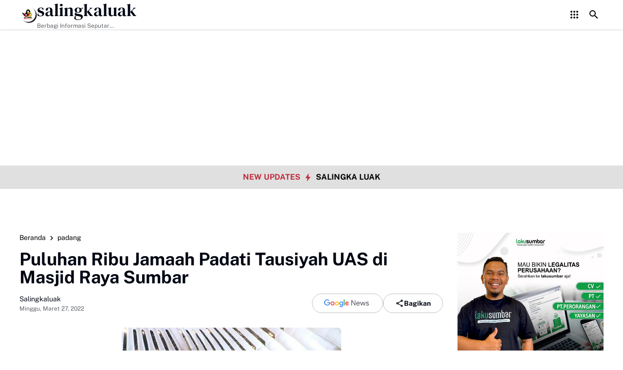

--- FILE ---
content_type: text/html; charset=utf-8
request_url: https://www.google.com/recaptcha/api2/aframe
body_size: 269
content:
<!DOCTYPE HTML><html><head><meta http-equiv="content-type" content="text/html; charset=UTF-8"></head><body><script nonce="Xp5DF0kvu81z56f01qAhZA">/** Anti-fraud and anti-abuse applications only. See google.com/recaptcha */ try{var clients={'sodar':'https://pagead2.googlesyndication.com/pagead/sodar?'};window.addEventListener("message",function(a){try{if(a.source===window.parent){var b=JSON.parse(a.data);var c=clients[b['id']];if(c){var d=document.createElement('img');d.src=c+b['params']+'&rc='+(localStorage.getItem("rc::a")?sessionStorage.getItem("rc::b"):"");window.document.body.appendChild(d);sessionStorage.setItem("rc::e",parseInt(sessionStorage.getItem("rc::e")||0)+1);localStorage.setItem("rc::h",'1768664310794');}}}catch(b){}});window.parent.postMessage("_grecaptcha_ready", "*");}catch(b){}</script></body></html>

--- FILE ---
content_type: text/javascript; charset=UTF-8
request_url: https://www.salingkaluak.com/feeds/posts/default/?alt=json-in-script&max-results=10&callback=jQuery36407371474337333883_1768664308405&_=1768664308406
body_size: 17036
content:
// API callback
jQuery36407371474337333883_1768664308405({"version":"1.0","encoding":"UTF-8","feed":{"xmlns":"http://www.w3.org/2005/Atom","xmlns$openSearch":"http://a9.com/-/spec/opensearchrss/1.0/","xmlns$blogger":"http://schemas.google.com/blogger/2008","xmlns$georss":"http://www.georss.org/georss","xmlns$gd":"http://schemas.google.com/g/2005","xmlns$thr":"http://purl.org/syndication/thread/1.0","id":{"$t":"tag:blogger.com,1999:blog-5796585444451648553"},"updated":{"$t":"2026-01-17T07:58:22.897+07:00"},"category":[{"term":"payakumbuh"},{"term":"Limapuluh-Kota"},{"term":"nasional"},{"term":"politik"},{"term":"artikel"},{"term":"padang"},{"term":"dprd kota payakumbuh"},{"term":"agam"},{"term":"pilkada"},{"term":"kesehatan"},{"term":"pertanian"},{"term":"Tanah-datar"},{"term":"sijunjung"},{"term":"Headline"},{"term":"Padang-Panjang"},{"term":"opini"},{"term":"Padang-Pariaman"},{"term":"Pesisir-Selatan"},{"term":"niaga"},{"term":"bukittinggi"},{"term":"sejarah"},{"term":"Olah-Raga"},{"term":"pariaman"},{"term":"Luak -Limopuluah"},{"term":"wisata"},{"term":"budaya"},{"term":"syaiful anwar"},{"term":"Berita"},{"term":"tan malaka"},{"term":"tokoh"},{"term":"kabupaten-Solok"},{"term":"Khazanah"},{"term":"pendidikan"},{"term":"teknologi"},{"term":"dprd-limapuluh-kota"},{"term":"dharmasraya"},{"term":"payokurir"},{"term":"kuliner"},{"term":"Advertorial"},{"term":"bpjs"},{"term":"pasaman"},{"term":"sawahlunto"},{"term":"dpr ri"},{"term":"Kota-Solok"},{"term":"minangkabau"},{"term":"Peristiwa"},{"term":"tahajjud"},{"term":"bisnis"},{"term":"otomotif"},{"term":"pariwisata"},{"term":"pasaman barat"},{"term":"pasaman-barat"},{"term":"riau"},{"term":"solok-selatan"},{"term":"Kabupaten Mentawai"},{"term":"ekonomi"},{"term":"jeep"},{"term":"randang"},{"term":"internasional"},{"term":"peternakan"},{"term":"umrah"},{"term":"Kabupaten-Mentawai"},{"term":"klepon"},{"term":"new-normal"},{"term":"pekan-baru"},{"term":"pkb"},{"term":"plta koto panjang"},{"term":"puisi"},{"term":"unand"},{"term":"Curito-bahaso-minang"},{"term":"Dr. Andani Eka Putra"},{"term":"English news"},{"term":"M.Sc"},{"term":"Peluang usaha"},{"term":"bnasional"},{"term":"covid-19"},{"term":"diabetes"},{"term":"down"},{"term":"elly-kasim"},{"term":"fb"},{"term":"gojek"},{"term":"golkar"},{"term":"handphone"},{"term":"harau"},{"term":"ig"},{"term":"jalan tol"},{"term":"kampar"},{"term":"kanker-hati"},{"term":"kpk"},{"term":"lembah-harau"},{"term":"marapi"},{"term":"motor-listrik"},{"term":"nasiona"},{"term":"ojol"},{"term":"onde-onde"},{"term":"ott"},{"term":"pasar ekraf 2020"},{"term":"pks"},{"term":"politik. tokoh"},{"term":"rendang"},{"term":"sastri-andiko"},{"term":"sawit"},{"term":"seja"},{"term":"shortenlink"},{"term":"sosial"},{"term":"tiktok"},{"term":"wulan denura"},{"term":"xiomi"}],"title":{"type":"text","$t":"salingkaluak"},"subtitle":{"type":"html","$t":"Berbagi Informasi Seputar Sumatera Barat Dan Informasi Umum Lainnya Nasional Maupun Internasional."},"link":[{"rel":"http://schemas.google.com/g/2005#feed","type":"application/atom+xml","href":"https:\/\/www.salingkaluak.com\/feeds\/posts\/default"},{"rel":"self","type":"application/atom+xml","href":"https:\/\/www.blogger.com\/feeds\/5796585444451648553\/posts\/default?alt=json-in-script\u0026max-results=10"},{"rel":"alternate","type":"text/html","href":"https:\/\/www.salingkaluak.com\/"},{"rel":"hub","href":"http://pubsubhubbub.appspot.com/"},{"rel":"next","type":"application/atom+xml","href":"https:\/\/www.blogger.com\/feeds\/5796585444451648553\/posts\/default?alt=json-in-script\u0026start-index=11\u0026max-results=10"}],"author":[{"name":{"$t":"zal ambo"},"uri":{"$t":"http:\/\/www.blogger.com\/profile\/15849397181665955295"},"email":{"$t":"noreply@blogger.com"},"gd$image":{"rel":"http://schemas.google.com/g/2005#thumbnail","width":"16","height":"16","src":"https:\/\/img1.blogblog.com\/img\/b16-rounded.gif"}}],"generator":{"version":"7.00","uri":"http://www.blogger.com","$t":"Blogger"},"openSearch$totalResults":{"$t":"5534"},"openSearch$startIndex":{"$t":"1"},"openSearch$itemsPerPage":{"$t":"10"},"entry":[{"id":{"$t":"tag:blogger.com,1999:blog-5796585444451648553.post-2254649442393247450"},"published":{"$t":"2026-01-15T16:44:00.003+07:00"},"updated":{"$t":"2026-01-15T16:44:18.112+07:00"},"category":[{"scheme":"http://www.blogger.com/atom/ns#","term":"Limapuluh-Kota"}],"title":{"type":"text","$t":"Kodim 0306\/50 Kota Bangun Huntara di Gunuang Omeh, Satu Bulan Berjalan"},"content":{"type":"html","$t":"\u003Cdiv class=\"separator\" style=\"clear: both; text-align: justify;\"\u003E\u003Ca href=\"https:\/\/blogger.googleusercontent.com\/img\/b\/R29vZ2xl\/AVvXsEgzyXEF3Uq5qlkb0P0e1Vm5QHJd1ed5QES_OKl1baATCOYo_8SsbRHWXYhIkycZR4uXjSo73RbVu3yip25ITTJzjczWYxSDXfT0Wbahd-KBRlJ6hwqUjeytxhuyfJENNZ4N6OAYr2B3VYDxuiWtb2shGOZ33xbf-yqmzqEBYZMLx3HBO61KDeIuffCYX9Y\/s1280\/1001508658.jpg\" imageanchor=\"1\" style=\"margin-left: 1em; margin-right: 1em;\"\u003E\u003Cimg border=\"0\" data-original-height=\"720\" data-original-width=\"1280\" height=\"360\" src=\"https:\/\/blogger.googleusercontent.com\/img\/b\/R29vZ2xl\/AVvXsEgzyXEF3Uq5qlkb0P0e1Vm5QHJd1ed5QES_OKl1baATCOYo_8SsbRHWXYhIkycZR4uXjSo73RbVu3yip25ITTJzjczWYxSDXfT0Wbahd-KBRlJ6hwqUjeytxhuyfJENNZ4N6OAYr2B3VYDxuiWtb2shGOZ33xbf-yqmzqEBYZMLx3HBO61KDeIuffCYX9Y\/w640-h360\/1001508658.jpg\" width=\"640\" \/\u003E\u003C\/a\u003E\u003C\/div\u003E\u003Cp style=\"text-align: justify;\"\u003ELima Puluh Kota — Kodim 0306\/50 Kota melaksanakan Karya Bhakti TNI berupa pembangunan Hunian Sementara (Huntara) bagi warga terdampak bencana alam di Jorong Aia Angek, Nagari Koto Tinggi, Kecamatan Gunuang Omeh, Kabupaten Lima Puluh Kota, Sumatera Barat. Kegiatan tersebut merupakan implementasi Undang-Undang TNI Nomor 3 Tahun 2025 tentang Operasi Militer Selain Perang (OMSP).\u003C\/p\u003E\u003Cp style=\"text-align: justify;\"\u003EPelaksanaan pembangunan Huntara saat ini telah memasuki satu bulan sejak dimulai pada pertengahan Desember 2025 lalu. Progres pembangunan terus berjalan dengan melibatkan sinergi lintas satuan TNI dan unsur pemerintah daerah guna mempercepat pemulihan pascabencana bagi masyarakat yang kehilangan tempat tinggal.\u003C\/p\u003E\u003Cp style=\"text-align: justify;\"\u003EPersonel yang terlibat dalam kegiatan Karya Bhakti ini terdiri dari personel Kodim 0306\/50 Kota, personel Yonif 131\/BRS yang dipimpin Letda Ckm Dedy Ayanda, personel Denzipur 2\/PS di bawah pimpinan Serma Afrizal, serta dukungan dari BPBD Kabupaten Lima Puluh Kota yang dipimpin Pj Ramadino.\u003C\/p\u003E\u003Cp style=\"text-align: justify;\"\u003EAdapun pelaksanaan teknis di lapangan dipimpin langsung oleh Perwira Seksi Kodim 0306\/50 Kota, Kapten Inf Silsuandi.\u003C\/p\u003E\u003Cp style=\"text-align: justify;\"\u003EKegiatan Karya Bhakti difokuskan pada sejumlah pekerjaan utama, antara lain pemasangan rangka baja ringan, pekerjaan pengecoran, cut and fill untuk penyesuaian kontur tanah, serta pendistribusian material bangunan ke lokasi pembangunan Huntara.\u003C\/p\u003E\u003Cp style=\"text-align: justify;\"\u003EPembangunan Huntara ini bertujuan menyediakan hunian sementara yang layak dan aman bagi masyarakat terdampak bencana alam di wilayah Gunuang Omeh, sekaligus menjadi wujud kepedulian dan tanggung jawab sosial TNI dalam membantu percepatan pemulihan kondisi sosial dan ekonomi warga pascabencana.\u003C\/p\u003E\u003Cp style=\"text-align: justify;\"\u003EKepala Jorong Aia Angek, Fakhrul Rozi, menyampaikan apresiasi dan ucapan terima kasih kepada TNI, khususnya Kodim 0306\/50 Kota, atas dedikasi dan kerja keras dalam mewujudkan Huntara bagi warga terdampak bencana.\u003C\/p\u003E\u003Cp style=\"text-align: justify;\"\u003E“Kami sangat berterima kasih kepada Dandim 0306\/50 Kota Letkol Inf Ucok Namara, S.I.P., beserta seluruh jajaran TNI yang telah membantu membangun Huntara bagi masyarakat kami. Kehadiran Huntara ini sangat berarti bagi warga yang kehilangan tempat tinggal,” ujar Fakhrul Rozi, baru-baru ini.\u003C\/p\u003E\u003Cp style=\"text-align: justify;\"\u003EMelalui kerja sama dan sinergi lintas satuan ini, diharapkan pembangunan Huntara dapat segera rampung dan dimanfaatkan oleh masyarakat yang membutuhkan, sehingga kehidupan warga terdampak bencana dapat kembali berjalan secara bertahap. (FS)\u003C\/p\u003E\u003Cdiv class=\"blogger-post-footer\"\u003ECopyright by \u003Ca href=\"https:\/\/www.salingkaluak.com \"\u003E Salingkaluak.com \u003C\/a\u003E\u003C\/div\u003E"},"link":[{"rel":"edit","type":"application/atom+xml","href":"https:\/\/www.blogger.com\/feeds\/5796585444451648553\/posts\/default\/2254649442393247450"},{"rel":"self","type":"application/atom+xml","href":"https:\/\/www.blogger.com\/feeds\/5796585444451648553\/posts\/default\/2254649442393247450"},{"rel":"alternate","type":"text/html","href":"https:\/\/www.salingkaluak.com\/2026\/01\/kodim-030650-kota-bangun-huntara-di.html","title":"Kodim 0306\/50 Kota Bangun Huntara di Gunuang Omeh, Satu Bulan Berjalan"}],"author":[{"name":{"$t":"Fajar Sitepu"},"uri":{"$t":"http:\/\/www.blogger.com\/profile\/05097135300112585277"},"email":{"$t":"noreply@blogger.com"},"gd$image":{"rel":"http://schemas.google.com/g/2005#thumbnail","width":"16","height":"16","src":"https:\/\/img1.blogblog.com\/img\/b16-rounded.gif"}}],"media$thumbnail":{"xmlns$media":"http://search.yahoo.com/mrss/","url":"https:\/\/blogger.googleusercontent.com\/img\/b\/R29vZ2xl\/AVvXsEgzyXEF3Uq5qlkb0P0e1Vm5QHJd1ed5QES_OKl1baATCOYo_8SsbRHWXYhIkycZR4uXjSo73RbVu3yip25ITTJzjczWYxSDXfT0Wbahd-KBRlJ6hwqUjeytxhuyfJENNZ4N6OAYr2B3VYDxuiWtb2shGOZ33xbf-yqmzqEBYZMLx3HBO61KDeIuffCYX9Y\/s72-w640-h360-c\/1001508658.jpg","height":"72","width":"72"}},{"id":{"$t":"tag:blogger.com,1999:blog-5796585444451648553.post-997249451726158319"},"published":{"$t":"2026-01-15T16:33:00.005+07:00"},"updated":{"$t":"2026-01-15T16:33:53.160+07:00"},"category":[{"scheme":"http://www.blogger.com/atom/ns#","term":"Limapuluh-Kota"}],"title":{"type":"text","$t":"Kodim 0306\/50 Kota Bangun Jembatan Gantung di Sungai Rimbang"},"content":{"type":"html","$t":"\u003Cdiv class=\"separator\" style=\"clear: both; text-align: justify;\"\u003E\u003Ca href=\"https:\/\/blogger.googleusercontent.com\/img\/b\/R29vZ2xl\/AVvXsEjordZhjr8EFqAD9Ns-SjOHAPpU93oqXvssvyBYUzSjf_5UnXb_JXaVFrwPdACqbOH0qVcNxLnnsiWYT1fSki-ymXb4P85wIcyJP3upS2VlRyAySBstaVjYBjqp6rKwORx2n5wLBa9PRAXP_ABHW1XSG5mPZ_oPMk5I5Su7XSU37G4phL-EdSJg4sZvGrM\/s1599\/1001508562.jpg\" imageanchor=\"1\" style=\"margin-left: 1em; margin-right: 1em;\"\u003E\u003Cimg border=\"0\" data-original-height=\"899\" data-original-width=\"1599\" height=\"360\" src=\"https:\/\/blogger.googleusercontent.com\/img\/b\/R29vZ2xl\/AVvXsEjordZhjr8EFqAD9Ns-SjOHAPpU93oqXvssvyBYUzSjf_5UnXb_JXaVFrwPdACqbOH0qVcNxLnnsiWYT1fSki-ymXb4P85wIcyJP3upS2VlRyAySBstaVjYBjqp6rKwORx2n5wLBa9PRAXP_ABHW1XSG5mPZ_oPMk5I5Su7XSU37G4phL-EdSJg4sZvGrM\/w640-h360\/1001508562.jpg\" width=\"640\" \/\u003E\u003C\/a\u003E\u003C\/div\u003E\u003Cp style=\"text-align: justify;\"\u003E\u003Cstrong\u003ELima Puluh Kota\u003C\/strong\u003E — Dalam rangka melaksanakan tugas pokok TNI pada Operasi Militer Selain Perang (OMSP), Kodim 0306\/50 Kota yang dipimpin Letkol Inf Ucok Namara, S.I.P., melaksanakan pembangunan Jembatan Gantung di Jorong Tanah Tingkah, Nagari Sungai Rimbang, Kecamatan Suliki, Kabupaten Lima Puluh Kota.\u003C\/p\u003E\u003Cp style=\"text-align: justify;\"\u003EPembangunan jembatan tersebut telah berjalan selama tujuh hari, dimulai dari pembongkaran jembatan lama yang mengalami kerusakan hingga persiapan pembangunan kembali jembatan gantung yang baru.\u003C\/p\u003E\u003Cp style=\"text-align: justify;\"\u003EDandim 0306\/50 Kota Letkol Inf Ucok Namara mengatakan, pembangunan jembatan ini menjadi bagian dari komitmen TNI dalam membantu pemerintah daerah serta masyarakat, khususnya dalam mendukung kelancaran aktivitas sosial dan ekonomi warga.\u003C\/p\u003E\u003Cp style=\"text-align: justify;\"\u003E“Pembangunan jembatan gantung ini diharapkan dapat memulihkan kembali akses transportasi masyarakat, sehingga roda perekonomian warga setempat dapat kembali berjalan normal,” ujar Letkol Inf Ucok Namara, Kamis (15\/1).\u003C\/p\u003E\u003Cp style=\"text-align: justify;\"\u003EUntuk pelaksanaan di lapangan, Dandim menunjuk Kapten Czi Zulkarnaen sebagai penanggung jawab kegiatan. Penunjukan tersebut didasarkan pada keahlian yang dimiliki Kapten Zulkarnaen sebagai prajurit Zeni dengan spesialisasi konstruksi.\u003C\/p\u003E\u003Cp style=\"text-align: justify;\"\u003EAdapun rangkaian kegiatan yang dilaksanakan saat ini masih berada pada tahap awal, dengan fokus pembongkaran besi jembatan lama serta perapihan jalan masuk jembatan, yang telah mencapai progres sekitar 3,8 persen. Sementara pekerjaan fisik lainnya, seperti pemetaan lokasi pemasangan anchor, penggalian lubang anchor, pembuatan garpu dan anchor, pemasangan papan serta ram kawat, hingga pemasangan plang identitas dan pengecatan, masih dalam tahap persiapan.\u003C\/p\u003E\u003Cp style=\"text-align: justify;\"\u003EDalam kegiatan tersebut, Kodim 0306\/50 Kota melibatkan 10 personel TNI, didukung dua orang perangkat nagari, serta partisipasi aktif lima orang masyarakat setempat.\u003C\/p\u003E\u003Cp style=\"text-align: justify;\"\u003EHingga saat ini, situasi di lokasi pembangunan jembatan gantung Jorong Tanah Tingkah dilaporkan dalam keadaan aman dan terkendali. (FS)\u003C\/p\u003E\u003Cdiv class=\"blogger-post-footer\"\u003ECopyright by \u003Ca href=\"https:\/\/www.salingkaluak.com \"\u003E Salingkaluak.com \u003C\/a\u003E\u003C\/div\u003E"},"link":[{"rel":"edit","type":"application/atom+xml","href":"https:\/\/www.blogger.com\/feeds\/5796585444451648553\/posts\/default\/997249451726158319"},{"rel":"self","type":"application/atom+xml","href":"https:\/\/www.blogger.com\/feeds\/5796585444451648553\/posts\/default\/997249451726158319"},{"rel":"alternate","type":"text/html","href":"https:\/\/www.salingkaluak.com\/2026\/01\/kodim-030650-kota-bangun-jembatan.html","title":"Kodim 0306\/50 Kota Bangun Jembatan Gantung di Sungai Rimbang"}],"author":[{"name":{"$t":"Fajar Sitepu"},"uri":{"$t":"http:\/\/www.blogger.com\/profile\/05097135300112585277"},"email":{"$t":"noreply@blogger.com"},"gd$image":{"rel":"http://schemas.google.com/g/2005#thumbnail","width":"16","height":"16","src":"https:\/\/img1.blogblog.com\/img\/b16-rounded.gif"}}],"media$thumbnail":{"xmlns$media":"http://search.yahoo.com/mrss/","url":"https:\/\/blogger.googleusercontent.com\/img\/b\/R29vZ2xl\/AVvXsEjordZhjr8EFqAD9Ns-SjOHAPpU93oqXvssvyBYUzSjf_5UnXb_JXaVFrwPdACqbOH0qVcNxLnnsiWYT1fSki-ymXb4P85wIcyJP3upS2VlRyAySBstaVjYBjqp6rKwORx2n5wLBa9PRAXP_ABHW1XSG5mPZ_oPMk5I5Su7XSU37G4phL-EdSJg4sZvGrM\/s72-w640-h360-c\/1001508562.jpg","height":"72","width":"72"}},{"id":{"$t":"tag:blogger.com,1999:blog-5796585444451648553.post-6798366569236354523"},"published":{"$t":"2026-01-03T00:50:00.001+07:00"},"updated":{"$t":"2026-01-03T00:50:07.874+07:00"},"category":[{"scheme":"http://www.blogger.com/atom/ns#","term":"nasional"}],"title":{"type":"text","$t":"Pelayanan Publik Kantor Wilayah ATR\/BPN Riau Tuai Kritikan Tajam"},"content":{"type":"html","$t":"\u003Cdiv class=\"separator\" style=\"clear: both; text-align: center;\"\u003E\u003Ca href=\"https:\/\/blogger.googleusercontent.com\/img\/b\/R29vZ2xl\/AVvXsEgGdCaSR3fcY_0Qyifi3Pc5MQ-Cp4uWNGnMlNcmr9kezMVd3ESfxGyIP16UAqw7gbWxfy-yS2TRBdWqe-TY9LAR1AOWzYZGeC-mx4PlNwtgGWoMux2bTVAPyH0FTc8FrOQqMnk0p0tHKiRi-wNUQNHCuvoEKR5vjdkFjH8AC3gxzM9sgbrlp99p4eOEhoU\/s1040\/IMG-20260103-WA0000.jpg\" imageanchor=\"1\" style=\"margin-left: 1em; margin-right: 1em;\"\u003E\u003Cimg border=\"0\" data-original-height=\"780\" data-original-width=\"1040\" height=\"480\" src=\"https:\/\/blogger.googleusercontent.com\/img\/b\/R29vZ2xl\/AVvXsEgGdCaSR3fcY_0Qyifi3Pc5MQ-Cp4uWNGnMlNcmr9kezMVd3ESfxGyIP16UAqw7gbWxfy-yS2TRBdWqe-TY9LAR1AOWzYZGeC-mx4PlNwtgGWoMux2bTVAPyH0FTc8FrOQqMnk0p0tHKiRi-wNUQNHCuvoEKR5vjdkFjH8AC3gxzM9sgbrlp99p4eOEhoU\/w640-h480\/IMG-20260103-WA0000.jpg\" width=\"640\" \/\u003E\u003C\/a\u003E\u003C\/div\u003E\u003Cp\u003EPekanbaru, - Pelayanan publik yang dilakukan oleh Kantor Wilayah ATR\/BPN Provinsi Riau tuai kiritikan tajam. Hal ini disampaikan oleh Wisnu Sudarsono, ST, selaku Sekretaris Jenderal DPP Aliansi Masyarakat Riau Peduli Keadilan Basmi Mafia Tanah, dalam keterangan persnya kepada awak media, Jumat (2\/1\/2026).\u003C\/p\u003E\u003Cp\u003EMenurut Wisnu, sikap dan tanggung jawab Kepala Kantor Wilayah ATR\/BPN Riau, Nurhadi Putra, patut dipertanyakan sebagai pejabat publik yang seharusnya hadir dan memberikan pelayanan maksimal kepada masyarakat.\u003C\/p\u003E\u003Cp\u003E“Di mana rasa tanggung jawab Kakanwil ATR\/BPN Riau dalam menjalankan fungsinya sebagai figur publik yang wajib melayani masyarakat?” tegas Wisnu.\u003C\/p\u003E\u003Cp\u003EWisnu menjelaskan, pada Senin (29\/12\/2025) pihaknya bersama Aliansi Masyarakat Riau Peduli Keadilan Basmi Mafia Tanah mendatangi Kantor Kanwil ATR\/BPN Riau yang beralamat di Jalan Pepaya, Kota Pekanbaru, dengan tujuan mempertanyakan tindak lanjut penyelesaian berbagai dugaan praktik mafia tanah di Provinsi Riau.\u003C\/p\u003E\u003Cp\u003ENamun, kehadiran mereka tidak membuahkan hasil. Pihak Aliansi kembali gagal bertemu langsung dengan Kepala Kanwil ATR\/BPN Riau.\u003C\/p\u003E\u003Cp\u003E“Kami mendapatkan jawaban dari staf bahwa Kepala Kanwil tidak berada di kantor,” ujar Wisnu menirukan pernyataan staf ATR\/BPN Riau.\u003C\/p\u003E\u003Cp\u003EJawaban tersebut, lanjut Wisnu, sangat mengecewakan dan menimbulkan tanda tanya besar di tengah masyarakat. Pasalnya, saat itu waktu masih menunjukkan sekitar pukul 10.00 WIB, yang seharusnya masih dalam jam kerja aktif seorang pejabat negara.\u003C\/p\u003E\u003Cp\u003EWisnu juga mengungkapkan bahwa kejadian serupa bukan kali pertama terjadi.\u003C\/p\u003E\u003Cp\u003E“Hampir empat kali kedatangan kami ke kantor ATR\/BPN Riau, selalu saja Kepala Kanwil tidak berada di tempat. Kami hanya ditemui oleh staf Kasubag Tata Usaha,” bebernya.\u003C\/p\u003E\u003Cp\u003EIa pun mempertanyakan kualitas pelayanan publik yang diberikan ATR\/BPN Riau kepada masyarakat.\u003C\/p\u003E\u003Cp\u003E“Bagaimana mungkin seorang pejabat pelayanan publik hampir tidak pernah berada di kantor? Apakah memang seperti ini pelayanan ATR\/BPN Riau kepada masyarakat?” tanya Wisnu kembali.\u003C\/p\u003E\u003Cp\u003EAtas kondisi tersebut, Aliansi Masyarakat Riau Peduli Keadilan Basmi Mafia Tanah secara tegas meminta Menteri ATR\/BPN RI, Nusron Wahid, untuk segera mengambil langkah dan tindakan tegas terhadap kinerja Kepala Kanwil ATR\/BPN Riau.\u003C\/p\u003E\u003Cp\u003EMenurut Wisnu, jika situasi ini terus dibiarkan, maka masyarakat Riau akan terus kehilangan akses terhadap keadilan, khususnya dalam penyelesaian berbagai persoalan pertanahan di tingkat kabupaten dan kota se-Provinsi Riau.\u003C\/p\u003E\u003Cp\u003EDi akhir pernyataannya, Wisnu juga meminta perhatian langsung dari Presiden Republik Indonesia, Prabowo Subianto, agar melihat dan mendengar keluhan masyarakat di daerah, khususnya di Provinsi Riau.\u003C\/p\u003E\u003Cp\u003EIa berharap pemerintah pusat dapat memberikan teguran keras serta evaluasi menyeluruh terhadap jajaran ATR\/BPN, demi memastikan masyarakat mendapatkan hak pelayanan terbaik sebagai warga negara Indonesia.(Tim)\u003C\/p\u003E\u003Cp\u003ESumber: DPP AMI\u003C\/p\u003E\u003Cdiv class=\"blogger-post-footer\"\u003ECopyright by \u003Ca href=\"https:\/\/www.salingkaluak.com \"\u003E Salingkaluak.com \u003C\/a\u003E\u003C\/div\u003E"},"link":[{"rel":"edit","type":"application/atom+xml","href":"https:\/\/www.blogger.com\/feeds\/5796585444451648553\/posts\/default\/6798366569236354523"},{"rel":"self","type":"application/atom+xml","href":"https:\/\/www.blogger.com\/feeds\/5796585444451648553\/posts\/default\/6798366569236354523"},{"rel":"alternate","type":"text/html","href":"https:\/\/www.salingkaluak.com\/2026\/01\/pelayanan-publik-kantor-wilayah-atrbpn-riau-tuai-kritikan-tajam.html","title":"Pelayanan Publik Kantor Wilayah ATR\/BPN Riau Tuai Kritikan Tajam"}],"author":[{"name":{"$t":"salingka luak"},"uri":{"$t":"http:\/\/www.blogger.com\/profile\/12412037533604798878"},"email":{"$t":"noreply@blogger.com"},"gd$image":{"rel":"http://schemas.google.com/g/2005#thumbnail","width":"16","height":"16","src":"https:\/\/img1.blogblog.com\/img\/b16-rounded.gif"}}],"media$thumbnail":{"xmlns$media":"http://search.yahoo.com/mrss/","url":"https:\/\/blogger.googleusercontent.com\/img\/b\/R29vZ2xl\/AVvXsEgGdCaSR3fcY_0Qyifi3Pc5MQ-Cp4uWNGnMlNcmr9kezMVd3ESfxGyIP16UAqw7gbWxfy-yS2TRBdWqe-TY9LAR1AOWzYZGeC-mx4PlNwtgGWoMux2bTVAPyH0FTc8FrOQqMnk0p0tHKiRi-wNUQNHCuvoEKR5vjdkFjH8AC3gxzM9sgbrlp99p4eOEhoU\/s72-w640-h480-c\/IMG-20260103-WA0000.jpg","height":"72","width":"72"}},{"id":{"$t":"tag:blogger.com,1999:blog-5796585444451648553.post-2595932421347666283"},"published":{"$t":"2026-01-01T16:24:00.003+07:00"},"updated":{"$t":"2026-01-01T16:24:22.807+07:00"},"category":[{"scheme":"http://www.blogger.com/atom/ns#","term":"Limapuluh-Kota"}],"title":{"type":"text","$t":"Danramil 05\/Harau Tinjau Pembangunan Koperasi Desa\/Kelurahan Merah Putih di Kecamatan Harau"},"content":{"type":"html","$t":"\u003Cdiv class=\"separator\" style=\"clear: both; text-align: justify;\"\u003E\u003Ca href=\"https:\/\/blogger.googleusercontent.com\/img\/b\/R29vZ2xl\/AVvXsEiAp4QgE12xi7NVH78DrPpbJUMubeM93ZvsnXmweOYjc80L4ity4milW9NNbJCNKY8OuXotHrfEWomHtT1ENeZ0HRxIZ1diCB8_qCsxn47gdQLCqLzaYuPhgU9khQJjrxazBXK5T3vOKw7tfV5uu0ihu64qsdz81IEW4PDHPEtXUscH1bYllaDYQd4MSvw\/s1280\/1001481285.jpg\" imageanchor=\"1\" style=\"margin-left: 1em; margin-right: 1em;\"\u003E\u003Cimg border=\"0\" data-original-height=\"960\" data-original-width=\"1280\" height=\"480\" src=\"https:\/\/blogger.googleusercontent.com\/img\/b\/R29vZ2xl\/AVvXsEiAp4QgE12xi7NVH78DrPpbJUMubeM93ZvsnXmweOYjc80L4ity4milW9NNbJCNKY8OuXotHrfEWomHtT1ENeZ0HRxIZ1diCB8_qCsxn47gdQLCqLzaYuPhgU9khQJjrxazBXK5T3vOKw7tfV5uu0ihu64qsdz81IEW4PDHPEtXUscH1bYllaDYQd4MSvw\/w640-h480\/1001481285.jpg\" width=\"640\" \/\u003E\u003C\/a\u003E\u003C\/div\u003E\u003Cp style=\"text-align: justify;\"\u003EHarau — Danramil 05\/Harau, Lettu Inf. Ifnusril, selaku koordinator pembangunan Koperasi Desa\/Kelurahan Merah Putih (KDKMP) di wilayah Kecamatan Harau, melakukan kunjungan ke lokasi pembangunan KDKMP di Nagari Solok Bio-bio dan Nagari Bukik Limbuku, Kamis (1\/1\/2025).\u003C\/p\u003E\u003Cp style=\"text-align: justify;\"\u003EKunjungan tersebut dilakukan untuk meninjau langsung progres pembangunan KDKMP sekaligus memastikan pelaksanaan kegiatan berjalan sesuai dengan rencana yang telah ditetapkan. Dalam kesempatan itu, Danramil juga melakukan pengecekan kondisi lapangan serta berkoordinasi dengan pemerintah nagari dan pihak terkait.\u003C\/p\u003E\u003Cp style=\"text-align: justify;\"\u003ELettu Inf. Ifnusril menegaskan pentingnya sinergi antara aparat kewilayahan, pemerintah nagari, dan masyarakat agar pembangunan Koperasi Desa\/Kelurahan Merah Putih dapat berjalan optimal dan memberikan manfaat nyata bagi peningkatan perekonomian masyarakat.\u003C\/p\u003E\u003Cp style=\"text-align: justify;\"\u003EKoperasi Desa\/Kelurahan Merah Putih merupakan program yang bertujuan memperkuat ekonomi kerakyatan di tingkat desa dan kelurahan melalui pengelolaan usaha bersama yang transparan dan berkelanjutan.\u003C\/p\u003E\u003Cp style=\"text-align: justify;\"\u003EMelalui kunjungan ini, diharapkan pembangunan KDKMP di Nagari Solok Bio-bio dan Nagari Bukik Limbuku dapat berjalan lancar, tepat sasaran, serta segera dimanfaatkan oleh masyarakat setempat. (FS)\u003C\/p\u003E\u003Cdiv class=\"blogger-post-footer\"\u003ECopyright by \u003Ca href=\"https:\/\/www.salingkaluak.com \"\u003E Salingkaluak.com \u003C\/a\u003E\u003C\/div\u003E"},"link":[{"rel":"edit","type":"application/atom+xml","href":"https:\/\/www.blogger.com\/feeds\/5796585444451648553\/posts\/default\/2595932421347666283"},{"rel":"self","type":"application/atom+xml","href":"https:\/\/www.blogger.com\/feeds\/5796585444451648553\/posts\/default\/2595932421347666283"},{"rel":"alternate","type":"text/html","href":"https:\/\/www.salingkaluak.com\/2026\/01\/danramil-05harau-tinjau-pembangunan.html","title":"Danramil 05\/Harau Tinjau Pembangunan Koperasi Desa\/Kelurahan Merah Putih di Kecamatan Harau"}],"author":[{"name":{"$t":"Fajar Sitepu"},"uri":{"$t":"http:\/\/www.blogger.com\/profile\/05097135300112585277"},"email":{"$t":"noreply@blogger.com"},"gd$image":{"rel":"http://schemas.google.com/g/2005#thumbnail","width":"16","height":"16","src":"https:\/\/img1.blogblog.com\/img\/b16-rounded.gif"}}],"media$thumbnail":{"xmlns$media":"http://search.yahoo.com/mrss/","url":"https:\/\/blogger.googleusercontent.com\/img\/b\/R29vZ2xl\/AVvXsEiAp4QgE12xi7NVH78DrPpbJUMubeM93ZvsnXmweOYjc80L4ity4milW9NNbJCNKY8OuXotHrfEWomHtT1ENeZ0HRxIZ1diCB8_qCsxn47gdQLCqLzaYuPhgU9khQJjrxazBXK5T3vOKw7tfV5uu0ihu64qsdz81IEW4PDHPEtXUscH1bYllaDYQd4MSvw\/s72-w640-h480-c\/1001481285.jpg","height":"72","width":"72"}},{"id":{"$t":"tag:blogger.com,1999:blog-5796585444451648553.post-1368529091689867151"},"published":{"$t":"2026-01-01T10:13:00.001+07:00"},"updated":{"$t":"2026-01-01T10:13:10.649+07:00"},"category":[{"scheme":"http://www.blogger.com/atom/ns#","term":"Limapuluh-Kota"}],"title":{"type":"text","$t":"Keluarga Korban Harap Kasus Kematian Buk Guru Lidia Diusut Tuntas, Anak Korban Minta Jika Perlu Dilimpahkan ke Polda"},"content":{"type":"html","$t":"\u003Cdiv class=\"separator\" style=\"clear: both; text-align: justify;\"\u003E\u003Ca href=\"https:\/\/blogger.googleusercontent.com\/img\/b\/R29vZ2xl\/AVvXsEiRVvKi9Y24Xnuo5uG2ToZsB5ok-Uln7qYhGkowsMroGtgqqMOTY0UkeOQWPzoapmF3RZBu65MQ6xd8FcRIafe3K3UAdjU31bz08EOI9W23iQWKvAuAdADH86bHOFUw5ehS_5ZjDY6HPhZqm-NqWxmmM5rH_muQJibGuEM1qHbC5zzhXdomUe_IvHfPYTk\/s750\/1001480353.jpg\" imageanchor=\"1\" style=\"margin-left: 1em; margin-right: 1em;\"\u003E\u003Cimg border=\"0\" data-original-height=\"433\" data-original-width=\"750\" height=\"370\" src=\"https:\/\/blogger.googleusercontent.com\/img\/b\/R29vZ2xl\/AVvXsEiRVvKi9Y24Xnuo5uG2ToZsB5ok-Uln7qYhGkowsMroGtgqqMOTY0UkeOQWPzoapmF3RZBu65MQ6xd8FcRIafe3K3UAdjU31bz08EOI9W23iQWKvAuAdADH86bHOFUw5ehS_5ZjDY6HPhZqm-NqWxmmM5rH_muQJibGuEM1qHbC5zzhXdomUe_IvHfPYTk\/w640-h370\/1001480353.jpg\" width=\"640\" \/\u003E\u003C\/a\u003E\u003C\/div\u003E\u003Cp style=\"text-align: justify;\"\u003ELIMA PULUH KOTA — Penyelidikan kasus kematian pensiunan guru, Buk Guru Lidia, yang ditemukan meninggal dunia di halaman rumahnya di Jorong Talago, Kenagarian VII Koto Talago, Kecamatan Guguak, Kabupaten Lima Puluh Kota, terus berlanjut. Hingga kini, Polres 50 Kota masih mendalami perkara tersebut dengan memeriksa sejumlah saksi yang jumlahnya terus bertambah.\u003C\/p\u003E\u003Cp style=\"text-align: justify;\"\u003EDi tengah proses penyelidikan yang masih berjalan, pihak keluarga korban menyampaikan harapan besar agar kasus ini dapat diungkap secara terang dan adil. Anak kandung korban, Adif, menyatakan permohonan mendalam kepada aparat penegak hukum agar bekerja maksimal dalam mengungkap fakta di balik kematian ibunya.\u003C\/p\u003E\u003Cp style=\"text-align: justify;\"\u003E“Kami sebagai keluarga sangat berharap kasus ini benar-benar diusut sampai tuntas. Kami hanya ingin kejelasan dan keadilan atas apa yang menimpa ibu kami,” ujar Adif kepada wartawan, Kamis (1\/1\/2026).\u003C\/p\u003E\u003Cp style=\"text-align: justify;\"\u003EAdif menegaskan, pihak keluarga tidak bermaksud mencampuri proses hukum, namun berharap penyelidikan dilakukan secara profesional, transparan, dan tanpa keraguan. Ia juga menyatakan kesiapan keluarga jika memang diperlukan dukungan tambahan dalam penanganan perkara tersebut.\u003C\/p\u003E\u003Cp style=\"text-align: justify;\"\u003E“Kalau memang butuh back up atau penguatan penyelidikan, kami sangat berharap kasus ini bisa dilimpahkan ke Polda. Kalau itu memang perlu untuk mempercepat dan memperjelas pengungkapan kasus, kami sangat mendukung,” tegasnya.\u003C\/p\u003E\u003Cp style=\"text-align: justify;\"\u003EMenurut Adif, pelimpahan penanganan perkara ke tingkat yang lebih tinggi dinilai penting agar seluruh fakta dapat diungkap secara menyeluruh, sekaligus menghindari berbagai spekulasi yang berkembang di tengah masyarakat.\u003C\/p\u003E\u003Cp style=\"text-align: justify;\"\u003ESementara itu, pihak kepolisian melalui konferensi pers sebelumnya menyampaikan bahwa proses penyelidikan masih terus dilakukan dengan memeriksa saksi-saksi serta mendalami sejumlah barang bukti. Hingga saat ini, belum ada penetapan tersangka, dan polisi masih menunggu hasil pemeriksaan lanjutan untuk memastikan penyebab kematian korban.\u003C\/p\u003E\u003Cp style=\"text-align: justify;\"\u003EKeluarga korban berharap aparat penegak hukum dapat segera memberikan kepastian hukum, sehingga kebenaran atas peristiwa tersebut dapat terungkap dan memberikan rasa keadilan, tidak hanya bagi keluarga, tetapi juga bagi masyarakat luas. (FS)\u003C\/p\u003E\u003Cdiv class=\"blogger-post-footer\"\u003ECopyright by \u003Ca href=\"https:\/\/www.salingkaluak.com \"\u003E Salingkaluak.com \u003C\/a\u003E\u003C\/div\u003E"},"link":[{"rel":"edit","type":"application/atom+xml","href":"https:\/\/www.blogger.com\/feeds\/5796585444451648553\/posts\/default\/1368529091689867151"},{"rel":"self","type":"application/atom+xml","href":"https:\/\/www.blogger.com\/feeds\/5796585444451648553\/posts\/default\/1368529091689867151"},{"rel":"alternate","type":"text/html","href":"https:\/\/www.salingkaluak.com\/2026\/01\/keluarga-korban-harap-kasus-kematian-buk-guru-lidia-diusut-tuntas-anak-korban-minta-jika-perlu-dilimpahkan-ke-polda.html","title":"Keluarga Korban Harap Kasus Kematian Buk Guru Lidia Diusut Tuntas, Anak Korban Minta Jika Perlu Dilimpahkan ke Polda"}],"author":[{"name":{"$t":"Fajar Sitepu"},"uri":{"$t":"http:\/\/www.blogger.com\/profile\/05097135300112585277"},"email":{"$t":"noreply@blogger.com"},"gd$image":{"rel":"http://schemas.google.com/g/2005#thumbnail","width":"16","height":"16","src":"https:\/\/img1.blogblog.com\/img\/b16-rounded.gif"}}],"media$thumbnail":{"xmlns$media":"http://search.yahoo.com/mrss/","url":"https:\/\/blogger.googleusercontent.com\/img\/b\/R29vZ2xl\/AVvXsEiRVvKi9Y24Xnuo5uG2ToZsB5ok-Uln7qYhGkowsMroGtgqqMOTY0UkeOQWPzoapmF3RZBu65MQ6xd8FcRIafe3K3UAdjU31bz08EOI9W23iQWKvAuAdADH86bHOFUw5ehS_5ZjDY6HPhZqm-NqWxmmM5rH_muQJibGuEM1qHbC5zzhXdomUe_IvHfPYTk\/s72-w640-h370-c\/1001480353.jpg","height":"72","width":"72"}},{"id":{"$t":"tag:blogger.com,1999:blog-5796585444451648553.post-6373331608348469739"},"published":{"$t":"2025-12-31T22:22:00.002+07:00"},"updated":{"$t":"2025-12-31T22:22:28.605+07:00"},"title":{"type":"text","$t":"Tak Kenal Lelah, Di Penghujung Tahun TNI Terus Berjibaku Bangun Huntara dan Gedung Koperasi Merah Putih Di Lima Puluh Kota"},"content":{"type":"html","$t":"\u003Cdiv class=\"separator\" style=\"clear: both; text-align: justify;\"\u003E\u003Ca href=\"https:\/\/blogger.googleusercontent.com\/img\/b\/R29vZ2xl\/AVvXsEiPcQHPPbnFXPDLGGfK0GIoQ-WbDkNsk34z__HcQaNJWDNBcuEXsRqxXRuJOz6A5wsAacAFVKsgM1SKMSjYlnbrE-jBswEqRimYwU-1OPu0jZ31IUnIFv_T_CXqE_Uqroq19g8GrHvy-TRbo8TfPlUm4ruru-Pw5ufG0FvsYY8psL7A3DaVsOkScGwLr5Y\/s1280\/1001477755.jpg\" imageanchor=\"1\" style=\"margin-left: 1em; margin-right: 1em;\"\u003E\u003Cimg border=\"0\" data-original-height=\"720\" data-original-width=\"1280\" height=\"360\" src=\"https:\/\/blogger.googleusercontent.com\/img\/b\/R29vZ2xl\/AVvXsEiPcQHPPbnFXPDLGGfK0GIoQ-WbDkNsk34z__HcQaNJWDNBcuEXsRqxXRuJOz6A5wsAacAFVKsgM1SKMSjYlnbrE-jBswEqRimYwU-1OPu0jZ31IUnIFv_T_CXqE_Uqroq19g8GrHvy-TRbo8TfPlUm4ruru-Pw5ufG0FvsYY8psL7A3DaVsOkScGwLr5Y\/w640-h360\/1001477755.jpg\" width=\"640\" \/\u003E\u003C\/a\u003E\u003C\/div\u003E\u003Cp style=\"text-align: justify;\"\u003ELima Puluh Kota --- Di penghujung hari pada tahun 2025 ini, prajurit TNI tampak tak kenal lelah untuk berbuat untuk rakyat Indonesia, khususnya warga terdampak bencana di Kabupaten Lima Puluh Kota.\u003C\/p\u003E\u003Cp style=\"text-align: justify;\"\u003ESetidaknya ada 3 agenda yang sedang dikebut oleh Jajaran TNI dari Kodim 0306\/50 Kota bersama Batalyon Infantri 131\/Brs, serta Denzipur 2\/PS. Yakni pembangunan 60 unit Hunian Sementara (Huntara) di Nagari Koto Tinggi, Kecamatan Gunuang Omeh. Lalu ada pembangunan Koperasi Desa\/Kelurahan Merah Putih (KDKMP) untuk Nagari Solok Bio-Bio dan Nagari Bukik Limbuku di Kecamatan Harau.\u003C\/p\u003E\u003Cp style=\"text-align: justify;\"\u003EDandim 0306\/50 Kota Letkol Inf. Ucok Namara, Rabu (31\/12\/2025) memaparkan pembangunan ketiga objek gedung ini sudah memasuki progres 35 persen. Untuk Huntara di Jorong Aia Angek, Nagari Koto Tinggi Target pengerjaannya dari 12 Desember 2025 sampai 12 Januari 2026, untuk dua gedung koperasi di Kecamatan Harau itu baru berlangsung 2 minggu pengerjaan.\u003C\/p\u003E\u003Cp style=\"text-align: justify;\"\u003E\"Kita dibantu instansi terkait untuk alat berat, makanya bisa dikebut,\" ujarnya.\u003C\/p\u003E\u003Cp style=\"text-align: justify;\"\u003ESelain melaksanakan pendistribusian material ke lokasi Huntara, TNI bersama stakeholder terkait juga melaksanakan cut and fill kontur tanah, pemasangan GRC barak 2, pemasangan rangka baja ringan barak 3, melanjutkan pemasangan atap barak 2.\u003C\/p\u003E\u003Cp style=\"text-align: justify;\"\u003ESementara itu di tempat terpisah, Wali Nagari Bukik Limbuku, Dodi menyampaikan apresiasi dan ucapan terima kasih kepada Pemerintah Republik Indonesia atas terlaksananya pembangunan KDKMP di nagari tersebut. Ia berharap keberadaan KDKMP dapat memperkuat ketahanan pangan serta mendorong pertumbuhan ekonomi masyarakat nagari.\u003C\/p\u003E\u003Cp style=\"text-align: justify;\"\u003E“Kami juga mengucapkan terima kasih dan apresiasi kepada TNI yang telah bekerja keras dalam pelaksanaan pembangunan ini. Pemerintah nagari turut berupaya menyiapkan seluruh administrasi serta hibah tanah guna mendukung pembangunan KDKMP,” ungkapnya.\u003C\/p\u003E\u003Cp style=\"text-align: justify;\"\u003EDalam pelaksanaannya, pembangunan KDKMP ini melibatkan delapan orang tenaga kerja, terdiri dari satu kepala tukang, tiga tukang, dan empat pekerja. Proses pembangunan dilakukan secara gotong royong, mencerminkan sinergi dan kebersamaan antara masyarakat setempat dan aparat TNI di lapangan.\u003C\/p\u003E\u003Cp style=\"text-align: justify;\"\u003EPembangunan KDKMP Nagari Bukik Limbuku dan Nagari Solok Bio-Bio diharapkan dapat selesai tepat waktu dan ke depan menjadi sarana strategis untuk menggerakkan perekonomian desa, mendukung aktivitas usaha masyarakat, serta meningkatkan kesejahteraan warga Kecamatan Harau. (FS)\u003C\/p\u003E\u003Cdiv class=\"blogger-post-footer\"\u003ECopyright by \u003Ca href=\"https:\/\/www.salingkaluak.com \"\u003E Salingkaluak.com \u003C\/a\u003E\u003C\/div\u003E"},"link":[{"rel":"edit","type":"application/atom+xml","href":"https:\/\/www.blogger.com\/feeds\/5796585444451648553\/posts\/default\/6373331608348469739"},{"rel":"self","type":"application/atom+xml","href":"https:\/\/www.blogger.com\/feeds\/5796585444451648553\/posts\/default\/6373331608348469739"},{"rel":"alternate","type":"text/html","href":"https:\/\/www.salingkaluak.com\/2025\/12\/tak-kenal-lelah-di-penghujung-tahun-tni.html","title":"Tak Kenal Lelah, Di Penghujung Tahun TNI Terus Berjibaku Bangun Huntara dan Gedung Koperasi Merah Putih Di Lima Puluh Kota"}],"author":[{"name":{"$t":"Fajar Sitepu"},"uri":{"$t":"http:\/\/www.blogger.com\/profile\/05097135300112585277"},"email":{"$t":"noreply@blogger.com"},"gd$image":{"rel":"http://schemas.google.com/g/2005#thumbnail","width":"16","height":"16","src":"https:\/\/img1.blogblog.com\/img\/b16-rounded.gif"}}],"media$thumbnail":{"xmlns$media":"http://search.yahoo.com/mrss/","url":"https:\/\/blogger.googleusercontent.com\/img\/b\/R29vZ2xl\/AVvXsEiPcQHPPbnFXPDLGGfK0GIoQ-WbDkNsk34z__HcQaNJWDNBcuEXsRqxXRuJOz6A5wsAacAFVKsgM1SKMSjYlnbrE-jBswEqRimYwU-1OPu0jZ31IUnIFv_T_CXqE_Uqroq19g8GrHvy-TRbo8TfPlUm4ruru-Pw5ufG0FvsYY8psL7A3DaVsOkScGwLr5Y\/s72-w640-h360-c\/1001477755.jpg","height":"72","width":"72"}},{"id":{"$t":"tag:blogger.com,1999:blog-5796585444451648553.post-570780402462101591"},"published":{"$t":"2025-12-31T09:17:00.001+07:00"},"updated":{"$t":"2025-12-31T09:17:23.098+07:00"},"category":[{"scheme":"http://www.blogger.com/atom/ns#","term":"Limapuluh-Kota"}],"title":{"type":"text","$t":"4 Masjid dan 5 Mushalla Di Nagari Guguak VIII Koto Terima Dana Hibah Dari Pemkab Limapuluh Kota"},"content":{"type":"html","$t":"\u003Cdiv class=\"separator\" style=\"clear: both; text-align: center;\"\u003E\u003Ca href=\"https:\/\/blogger.googleusercontent.com\/img\/b\/R29vZ2xl\/AVvXsEiUg1UMMxznbhWSwA_ixNl0gj8CXotDqhUztMSfT1yx3Yb_wOUGV6SJGfATaRqrPiitP2_YpxpgoCJeZfC5CqT5RbRDF0YSfbmo_DL0CGnfsKfzmOQ8YBo70f0YfwmIojg2vu3vTU6_TICkXHUdmkq5LXoL0N-b_CgF7iUu5siF52TVqxIHKsdJ5A9Zrnye\/s2048\/FB_IMG_1767146853218.jpg\" style=\"margin-left: 1em; margin-right: 1em;\"\u003E\u003Cimg border=\"0\" data-original-height=\"2048\" data-original-width=\"1553\" height=\"640\" src=\"https:\/\/blogger.googleusercontent.com\/img\/b\/R29vZ2xl\/AVvXsEiUg1UMMxznbhWSwA_ixNl0gj8CXotDqhUztMSfT1yx3Yb_wOUGV6SJGfATaRqrPiitP2_YpxpgoCJeZfC5CqT5RbRDF0YSfbmo_DL0CGnfsKfzmOQ8YBo70f0YfwmIojg2vu3vTU6_TICkXHUdmkq5LXoL0N-b_CgF7iUu5siF52TVqxIHKsdJ5A9Zrnye\/w486-h640\/FB_IMG_1767146853218.jpg\" width=\"486\" \/\u003E\u003C\/a\u003E\u003C\/div\u003E\u003Cp\u003E\u003Cb\u003ELimapuluh Kota, Salingkaluak.com\u003C\/b\u003E\u0026nbsp;,- Wakil Bupati Kab. Limapuluh Kota, Ahlul Badrito Resha menyerahkan secara simbolis hibah Masjid dan Mushalla untuk 4 Masjid dan 5 Mushalla yang berada di Nagari Guguak VIII Koto. (Senin, 29\/12\/2025).\u003C\/p\u003E\u003Cp\u003EHibah yang merupakan pokok pikiran anggota DPRD ini berjumlah Rp. 130.000.000 (seratus tigapuluh juta rupiah) disalurkan melalui Kesra Kab. Limapuluh Kota dengan rincian masing-masing Masjid mendapat bantuan Rp. 20.000.000 (dua puluh juta rupiah) dan Mushalla Rp. 10.000.000 (sepuluh juta rupiah).\u003C\/p\u003E\u003Cp\u003EWakil Bupati mengapresiasi anggota DPRD Kab. Limapuluh Kota (Taufik Hidayatullah Ihsan) yang telah meletakkan pokok pikirannya untuk membantu pembangunan Masjid dan Mushalla khususnya yang ada di Nagari Guguak VIII Koto.\u003C\/p\u003E\u003Cp\u003E\"Dalam kondisi prihatin terhadap krisis moral yang terjadi di daerah kita, peran masjid dan mushalla harus kita tingkatkan, dan peningkatan peran tersebut tentu harus didukung, salah satunya adalah dengan memberikan hibah yang dilakukan pemda melalui pokir dewan. Kami bangga dengan salah satu anggota DPRD kita yang masih muda tapi peduli dengan Masjid\". ujar Rito.\u003C\/p\u003E\u003Cp\u003ESementara itu Deni, ketua pengurus Masjid Syuhada Ketinggian, Guguak VIII Koto mengucapkan terimakasih kepada pemda dan anggota DPRD yang sudah memberikan bantuan hibah. \"Kami memang sedang melakukan pembangunan untuk meningkatkan kenyamanan jamaah beribadah, Alhamdulillah dengan adanya hibah ini tentu sangat membantu, terimakasih kami ucapkan kepada pemda 50 kota khususnya anggota dewan yang merupakan salah seorang putra terbaik Guguak VIII Koto telah meletakkan pokirnya ke masjid maupun mushala\". Ucapnya.\u003C\/p\u003E\u003Cp\u003EAdapun yang mendapat bantuan hibah Masjid antara lain adalah : Masjid Raya Dangung-Dangung, Masjid Syuhada Ketinggian, Masjid Al-Hidayah Balai Talang, dan Masjid Jami' Balai Mansiro.\u003C\/p\u003E\u003Cp\u003ESedangkan hibah mushala diberikan kepada : Mushala Al-Muhajirin Guguak, Mushalla Al-Khairat Guguak, Mushalla Longgo Cingkeh Guguak, Mushalla Ridha Illahi Kubang Tungkek, dan Mushalla At-taqwa Ketinggian.\u003C\/p\u003E\u003Cp\u003ESelain itu, Anggota DPRD Kab. 50 Kota, Taufik Hidayatullah Ihsan juga menyerahkan secara simbolis hibah bantuan ke MDA Yapiguna Guguak sebesar Rp. 10.000.000 (sepuluh juta rupiah).\u003C\/p\u003E\u003Cp\u003E\"Alhamdulillah pokir kami telah terealisasi, terimakasih kepada pemda 50 kota khususnya kesra yang sudah merealisasikan hibah ini dan semoga bermanfaat bagi penerima serta kita berharap pokir ini tetap bisa berlanjut ditahun-tahun berikutnya.\" Tutup Taufik.\u003C\/p\u003E\u003Cdiv class=\"blogger-post-footer\"\u003ECopyright by \u003Ca href=\"https:\/\/www.salingkaluak.com \"\u003E Salingkaluak.com \u003C\/a\u003E\u003C\/div\u003E"},"link":[{"rel":"edit","type":"application/atom+xml","href":"https:\/\/www.blogger.com\/feeds\/5796585444451648553\/posts\/default\/570780402462101591"},{"rel":"self","type":"application/atom+xml","href":"https:\/\/www.blogger.com\/feeds\/5796585444451648553\/posts\/default\/570780402462101591"},{"rel":"alternate","type":"text/html","href":"https:\/\/www.salingkaluak.com\/2025\/12\/4-masjid-dan-5-mushalla-di-nagari-guguak-viii-koto-terima-dana-hibah-dari-pemkab-limapuluh-kota.html","title":"4 Masjid dan 5 Mushalla Di Nagari Guguak VIII Koto Terima Dana Hibah Dari Pemkab Limapuluh Kota"}],"author":[{"name":{"$t":"zal ambo"},"uri":{"$t":"http:\/\/www.blogger.com\/profile\/15849397181665955295"},"email":{"$t":"noreply@blogger.com"},"gd$image":{"rel":"http://schemas.google.com/g/2005#thumbnail","width":"16","height":"16","src":"https:\/\/img1.blogblog.com\/img\/b16-rounded.gif"}}],"media$thumbnail":{"xmlns$media":"http://search.yahoo.com/mrss/","url":"https:\/\/blogger.googleusercontent.com\/img\/b\/R29vZ2xl\/AVvXsEiUg1UMMxznbhWSwA_ixNl0gj8CXotDqhUztMSfT1yx3Yb_wOUGV6SJGfATaRqrPiitP2_YpxpgoCJeZfC5CqT5RbRDF0YSfbmo_DL0CGnfsKfzmOQ8YBo70f0YfwmIojg2vu3vTU6_TICkXHUdmkq5LXoL0N-b_CgF7iUu5siF52TVqxIHKsdJ5A9Zrnye\/s72-w486-h640-c\/FB_IMG_1767146853218.jpg","height":"72","width":"72"}},{"id":{"$t":"tag:blogger.com,1999:blog-5796585444451648553.post-6410780114993109454"},"published":{"$t":"2025-12-30T21:55:00.006+07:00"},"updated":{"$t":"2025-12-30T21:55:47.092+07:00"},"category":[{"scheme":"http://www.blogger.com/atom/ns#","term":"payakumbuh"}],"title":{"type":"text","$t":"Riwayat Pasar Payakumbuh Dalam Arsip Nagari Koto Nan Godang"},"content":{"type":"html","$t":"\u003Cp\u003E\u003Cb\u003E\u0026nbsp;\u003C\/b\u003E\u003C\/p\u003E\u003Cdiv class=\"separator\" style=\"clear: both; text-align: center;\"\u003E\u003Cb\u003E\u003Ca href=\"https:\/\/blogger.googleusercontent.com\/img\/b\/R29vZ2xl\/AVvXsEgZbqpjkf_Nz6n0UTyM96doqhogT2nOb8Bz7HF7BRf2lxTHJOnMb7D1XRvLa88wKXcen4hA5CFsCQbnhr5UOm0h9yeilx1Pq9m3NbrZgqrMGCdb9hQo_cTGn6ZQpPcoQNoSuL1nbyBcxW2l4MUgVpIaSURrHmnFHWlsh6VViZGhLML4wBjgBAzGsslLmBo\/s919\/WhatsApp%20Image%202025-12-29%20at%2011.35.22.jpeg\" imageanchor=\"1\" style=\"margin-left: 1em; margin-right: 1em;\"\u003E\u003Cimg border=\"0\" data-original-height=\"530\" data-original-width=\"919\" height=\"370\" src=\"https:\/\/blogger.googleusercontent.com\/img\/b\/R29vZ2xl\/AVvXsEgZbqpjkf_Nz6n0UTyM96doqhogT2nOb8Bz7HF7BRf2lxTHJOnMb7D1XRvLa88wKXcen4hA5CFsCQbnhr5UOm0h9yeilx1Pq9m3NbrZgqrMGCdb9hQo_cTGn6ZQpPcoQNoSuL1nbyBcxW2l4MUgVpIaSURrHmnFHWlsh6VViZGhLML4wBjgBAzGsslLmBo\/w640-h370\/WhatsApp%20Image%202025-12-29%20at%2011.35.22.jpeg\" width=\"640\" \/\u003E\u003C\/a\u003E\u003C\/b\u003E\u003C\/div\u003E\u003Cp\u003E\u003C\/p\u003E\u003Cp\u003E\u003Cb\u003EPayakumbuh,- Salingkaluak.com,\u003C\/b\u003E- Pasar Payakumbuh terletak ditengah Kota Payakumbuh merupakan tanah ulayat Nagari Koto Nan Godang dan Nagari Koto Nan Ompek, yang pada mulanya pasar ini tumbuh secara alamiah. Pasar ini pada mulanya tempat transaksi masyarakatsecara barter, Pada tahun 1403, Sultan Alif Khalifatullah atau lebih dikenal dengan Sultan Alif Yamtuan Raja Bagewang, merubah nomenklatur kerajaan Minangkabau menjadi Kesultanan Minangkabau, dengan 2 program yaitu :\u0026nbsp;\u003Cbr \/\u003E\u003Cbr \/\u003E➢ Pertama dalam ekonomi dengan mendirikan pasar-pasar yang stragis dan representatif menjadi pasar serikat. Maka ditunjuklah 4 Pasar di Minangkabau yang menjadi Pasar Serikat (Pasar Bukittinggi, Pasar Payakumbuh, Pasar Padang Panjang, Pasar Solok).\u0026nbsp;\u003Cbr \/\u003E\u003Cbr \/\u003E➢ Kedua dalam bidang pendidikkan, programnya mendirikan surau-surau disetiap kaum sebagai pusat pendidikkan. Pasar Tradisional Payakumbuh didirikan atas kesepakatan pemuka masyarakat Nagari yang berada ditanah ulayat dua Nagari (Koto Nan Godang dan Koto Nan Ompek). Agama Islam telah mengatur badan usaha milik banyak orang bernama Syarikat Berhad, maksudnya pasar berserikat seluruh rakyat memilikinya dan untuk meramaikannya, yang sifatnya mencari untung dari hasil yang diperjual belikan.\u0026nbsp;\u003Cbr \/\u003E\u003Cbr \/\u003EPada masa perang PADRI seluruh kegiatan Pasar Payakumbuh dihentikan, barulah pada tahun 1858 setelah selesai Perang PADRI Pasar Payakumbuh beroperasi kembali atas perintah Raja Belanda dibangunlah Pasar Payakumbuh dengan menggunakan modal dana (FOND) dengan rekomendasi jaminan investasi dan modal kerja dari pemerintah Natherland Hindie kepada Natherland Indie Escomto Bank (NIEB). Pasar Payakumbuh juga digunakan oleh Pemerintah Hindia Belanda sebagai pusat penampungan komoditi-komoditi hasil dari politik Cultuurstelsel (politik tanam paksa).\u0026nbsp;\u003Cbr \/\u003E\u003Cbr \/\u003EPolitik ini memaksa masyarakat menanam tanaman yang laku dipasaran Eropa, serta untuk mengontrolnya dibuatkanlah rumah-rumah sebagai tempat tinggalnya pimpinan kelasaran yang ada di Avdeling Luak Limo Puluah Koto. Avdeling Luak Limo Puluah Koto terdiri dari 13 kelarasan :\u0026nbsp;\u003Cbr \/\u003E\u003Cbr \/\u003E1. Rumah Gadang Laras Koto Nan Gadang\u0026nbsp;\u003Cbr \/\u003E2. Rumah Gadang Laras Koto Nan Ampek\u0026nbsp;\u003Cbr \/\u003E3. Rumah Gadang Laras Guguak\u0026nbsp;\u003Cbr \/\u003E4. Rumah Gadang Laras Mungka\u0026nbsp;\u003Cbr \/\u003E5. Rumah Gadang Laras Batu Hampa\u0026nbsp;\u003Cbr \/\u003E6. Rumah Gadang Laras Lubuak batingkok\u0026nbsp;\u003Cbr \/\u003E7. Rumah Gadang Laras Sungai Baringin\u0026nbsp;\u003Cbr \/\u003E8. Rumah Gadang Laras Sarilamak\u0026nbsp;\u003Cbr \/\u003E9. Rumah Gadang Latas Payobasuang\u0026nbsp;\u003Cbr \/\u003E10. Rumah Gadang Laras Taram\u0026nbsp;\u003Cbr \/\u003E11. Rumah Gadang Laras Limbukan\u0026nbsp;\u003Cbr \/\u003E12. Rumah Gadang Laras Situjuah\u0026nbsp;\u003Cbr \/\u003E13. Rumah Gadang Laras Halaban\u0026nbsp;\u0026nbsp;\u003Cbr \/\u003E\u003Cbr \/\u003EPolitik tanam paksa menimbulkan kesengsaraan ditengah masyarakat, banyak masyarakat yang kelaparan karena eksploitasi lahan yang dilakukan Pemerintah Hindia Belanda. Melihat kesengsaraan rakyat seorang Belanda yang bernama Douwes Dekker (Setia Budi) membuat buku Max Havelaar. Buku ini menggambarkan pendiritaan rakyat pribumi dibawah politik tanam paksa.\u0026nbsp;\u003Cbr \/\u003E\u003Cbr \/\u003ESetelah Ratu Belanda Wilhelmina membaca buku Max Havelaar, tersentuh hatinya dan membuat program rehabilitasi korban politik Cultuurstelsel dengan politik balas budi (Politik Etis). Politik ini memperioritaskan pembangunan ekonomi dan pendidikkan.\u0026nbsp;\u003Cbr \/\u003E\u003Cbr \/\u003EPada Tahun 1911 diwaktu Assiten Residen L.C Westenenck mengambil prakarsa untuk membangun Pasar Payakumbuh ,yang direncanakan dalam pasar tersebut akan dibangun 6 buah los permanen konstruksi berkerangka besi baratap seng, letak los tersebut berhadap-hadapan tiga sebelah kiri jalan ke arah batang agam dan tiga disebelah kanannya sebagai pelaksana dan pengelolaan didirikan suatu badan yang dinamakan Pasar Fonds (Dana) artinya pasar yang didanai dengan pinjaman modal dari lokale Fonds Resident Sumatra's Weskust sebesar F.36.000 (tiga puluh enam ribu gulden) dilunaskan dalam tempo 8 tahun yaitu untuk membangun 6 buah los tersebut dan selesai dibangun pada tahun 1912, dan oleh Pemerintahan Belanda, karena milik dari dua nagari Koto Nan Gadang dengan Koto Nan Ampek, maka sebagai kompensasi atau imbalannya maka kepada masing-masing nagari tersebut diberikan subsidi sebesar F. 350 Gulden –pertahun.\u0026nbsp;\u003Cbr \/\u003E\u003Cbr \/\u003EPasar Fonds tersebut berada dibawah urusan Asisten Residen dalam bentuk cabang Dinas atau Tak Van Dienst. Uang penghasilan pasar berupa sewa, bea dan sebagainya ,distor kekantor Asisten Residen. Semenjak diresmikan pada tanggal 12 Desember 1912 dengan dimeriahkan Pasar malam selama 7 hari ,semenjak itu maka mulai pula lah berdiri toko-toko dikeliling pasar tersebut. Payakumbuh sebagai Ibu Kota kabupaten makin lama semakin berkembang dan pasarnya bertambah ramai, sehingga pada sekitar pada tahun 1930 -an dipasar ini didirikan pula los tembakau, los beras , los sayur, los daging , dan los-los mini .\u0026nbsp;\u003Cbr \/\u003EPada bidang pendidikkan, pemerintah Hindia Belanda membuat Sekolah Rakyat (SR) di Jorong Muaro, Kelurahan Ikua Koto di Balai tepatnya di Masjid Amaliyah sekarang sebagai tempat pendidikkan rakyat pribumi. Sekolah Rakyat ini kelebihan murid, pemerintah Hindia Belanda menambah satu lagi Sekolah Rakyat di Jorong Balai Kaliki, Kelurahan Kotokociak Kubu Tapakrajo, sampai sekarang lokasi tersebut masih disebut Rumah Sekolah walaupun telah menjadi masjid dan mushallah.\u0026nbsp;\u003Cbr \/\u003E\u003Cbr \/\u003EPada Tahun 1916 karena kelebihan murid, pemerintah Hindia Belanda membangun secara permanen Sekolah Rakyat di Jorong Balai Gadang, Kelurahan Balai Tongah Koto di tanah ulayat kaum Dt. Paduko Tuan, bersamaan dengan pemugaran Balai Gadang sebagai pusat Pemerintahan Nagari Koto Nan Gadang. Sekolah Rakyat ini yang pertama dibangun pemerintah di Kota Payakumbuh maka ditetapkanlah Sekolah Dasar (SD) ini sebagai SD nomor satu (01) di Kota Payakumbuh.\u0026nbsp;\u003Cbr \/\u003E\u003Cbr \/\u003EKarena kelebihan murid dan jarak yang jauh dari Sekolah Rakyat, maka dibangun Sekolah Rakyat yang kedua di Balai Nan Duo Nagari Koto Nan Ompek yang sekarang menjadi SD N 02 Kota Payakumbuh Pada tahun 1938 muncullah I.G.O.B. (Inlands Gementee Ordonantie buitenngewesten ) stbld 1938 No.490 Jo stbld 1938 No.681 yang mengatur status nagari-nagari dengan hoofden (Kepala Nagari ) semenjak itu, rumah gadang ongku-ongku lareh tigo boleh lareh dipakai oleh Pemerintah untuk kepolisian dan beberapa buah dipakai untuk Pegawai, kemudian rumah-rumah itu dibongkar habis.\u0026nbsp;\u003Cbr \/\u003E\u003Cbr \/\u003EPada zaman penjajahan Bangsa Jepang dari 1941 sampai dengan 1945 urusan Pasar fonds ini berada dibawah kekuasaan Bun Shu Tyo . dan Nagari tidak diberi kompensasi sampai Tahun 1946. Setelah kemerdekaan RI , Pasar Syarikat diklarifikasi menjadi :\u0026nbsp;\u003Cbr \/\u003E1. Pasar A khusus diurus oleh Nagari.\u0026nbsp;\u003Cbr \/\u003E2. Pasar B diurus oleh Kecamatan dan komisinya.\u0026nbsp;\u003Cbr \/\u003E3. Pasar C diurus oleh Bupati dan komisinya.\u0026nbsp;\u003Cbr \/\u003E\u003Cbr \/\u003EDalam peraturan itu disebutkan bahwa anggota-anggota komisi Pasar C ditetapkan dengan Beslit Residen sekurang-kurangnya seseorang setiap kecamatan. Halaman 2 Dari tahun 1946 sampai tahun 1979 pasar berjalan dengan sistem pasar serikat. Sebagai pemilik lahan diberi penghargaan sebagai kepala pasar (Pangulu Pasar) secara bergantian dimana yang terakhir Nazaruddin Dt. Sati Nan Balopiah dari Nagari Koto Nan Ampek dan setelah itu Syamsuar Yahya dari Nagari Koto Nan Gadang.\u0026nbsp;\u003Cbr \/\u003E\u003Cbr \/\u003EPada tahun 1979 kawasan pertokoan Pasar Payakumbuh terbakar. Sehubungan dengan terbakarnya Pasar Payakumbuh, maka keluarlah Inpres Pasar No. 8 Tahun 1981 yang mengatur pembangunan kembali pasar Payakumbuh yang terbakar, dengan biaya sebesar Rp. 1.350.000.000,- (Satu Miliar Tiga Ratus Lima Puluh Juta Rupiah). Pemerintah Provinsi Sumatera Barat mengeluarkan SK Gubernur No : 82\/GSB\/1984 (terlampir 1 ) mengenai pengakuan Hak Ulayat dinyatakan dengan keputusan :\u0026nbsp;\u003Cbr \/\u003E\u003Cbr \/\u003E1. Menyerahkan Penguasaan dan pengelolaan Pasar Serikat yang terdapat dalam Kotamadya Daerah Tingkat II sepenuhnya kepada Walikotamadya kepala daerah Tingkat Il masing-masing dalam bentuk badan\/unit kerja .\u0026nbsp;\u003Cbr \/\u003E\u003Cbr \/\u003E2. Hak Historis Nagari tetap diakui berupa pembahagian hasil bersih\/pertahun pasar masingmasing sebagai berikut : a. 70 % untuk Pemerintahan Kotamadya Payakumbuh b. 30% untuk Nagari\u0026nbsp;\u003Cbr \/\u003E\u003Cbr \/\u003E3. Selama hutang-hutang Pasar belum selesai dibayarkan karena adanya pembangunan dan perluasan Pasar ,akibat kebakaran atau sebagainya ,maka kepada Nagari-nagari tidak diberikan pembahagian sampaitahun 1998, seperti diktum diatas.\u0026nbsp;\u003Cbr \/\u003E\u003Cbr \/\u003EBelum lunasnya hutang pembangunan Pasar Kota Payakumbuh, pemerintah memberikan kompensasi berupa dua petak toko untuk Nagari Koto Nan Godang dan dua petak toko untuk Nagari Koto Nan Ompek dan lima Nagari lainnya di Kota Payakumbuh diberi kios kayu\/ lapak untuk masing-masing satu per nagari dimana bukti penyerahan tanpa konstribusi , Pada tahun 1999 hutang Pasar Payakumbuh telah dilunasi oleh Pemerintah Kota Payakumbuh dengan bukti pelunasan pada Bank Rakyat Indonesia (BRI).\u003Cbr \/\u003E\u003Cbr \/\u003EPada tahun 2008 Nagari Koto Nan Godang menuntut kepada Walikota Payakumbuh Yosrizal Zein tentang pembagian hasil pasar. Nagari Koto Nan Godang memberi kuasa kepada Tim 9 dengan persetujuan Niniak Mamak Ka Ompek Suku Nagori Koto Nan Godang. Kuasa tim (terlampir 4) dalam bentuk akta notaris.\u0026nbsp;\u003Cbr \/\u003E\u003Cbr \/\u003ETangal 8 Juni 2008 Walikota Payakumbuh Yosrizal Zein menyurati BPKP Provinsi Sumatera Barat untuk memeriksa pendapatan bersih Pasar Tradisonal Kota Payakumbuh, hasil auditor.\u0026nbsp;\u003Cbr \/\u003E\u003Cbr \/\u003EPada Tahun 2016 Pemerintah Kota Payakumbuh mengeluarkan Perda No. 13 Tahun 2016 tentang Pengakuan Bahwa Tanah Lokasi Pasar Payakumbuh adalah Hak Ulayat Nagari Koto Nan Godang dan Nagari Koto Nan Ompek membuat Petisi dan lahir Perda No. 13 Tahun 2016.\u003C\/p\u003E\u003Cdiv class=\"separator\" style=\"clear: both; text-align: center;\"\u003E\u003Cbr \/\u003E\u003C\/div\u003E\u003Cbr \/\u003E\u003Cdiv class=\"blogger-post-footer\"\u003ECopyright by \u003Ca href=\"https:\/\/www.salingkaluak.com \"\u003E Salingkaluak.com \u003C\/a\u003E\u003C\/div\u003E"},"link":[{"rel":"edit","type":"application/atom+xml","href":"https:\/\/www.blogger.com\/feeds\/5796585444451648553\/posts\/default\/6410780114993109454"},{"rel":"self","type":"application/atom+xml","href":"https:\/\/www.blogger.com\/feeds\/5796585444451648553\/posts\/default\/6410780114993109454"},{"rel":"alternate","type":"text/html","href":"https:\/\/www.salingkaluak.com\/2025\/12\/riwayat-pasar-payakumbuh-dalam-arsip-nagari-koto-nan-godang.html","title":"Riwayat Pasar Payakumbuh Dalam Arsip Nagari Koto Nan Godang"}],"author":[{"name":{"$t":"salingka luak"},"uri":{"$t":"http:\/\/www.blogger.com\/profile\/12412037533604798878"},"email":{"$t":"noreply@blogger.com"},"gd$image":{"rel":"http://schemas.google.com/g/2005#thumbnail","width":"16","height":"16","src":"https:\/\/img1.blogblog.com\/img\/b16-rounded.gif"}}],"media$thumbnail":{"xmlns$media":"http://search.yahoo.com/mrss/","url":"https:\/\/blogger.googleusercontent.com\/img\/b\/R29vZ2xl\/AVvXsEgZbqpjkf_Nz6n0UTyM96doqhogT2nOb8Bz7HF7BRf2lxTHJOnMb7D1XRvLa88wKXcen4hA5CFsCQbnhr5UOm0h9yeilx1Pq9m3NbrZgqrMGCdb9hQo_cTGn6ZQpPcoQNoSuL1nbyBcxW2l4MUgVpIaSURrHmnFHWlsh6VViZGhLML4wBjgBAzGsslLmBo\/s72-w640-h370-c\/WhatsApp%20Image%202025-12-29%20at%2011.35.22.jpeg","height":"72","width":"72"}},{"id":{"$t":"tag:blogger.com,1999:blog-5796585444451648553.post-5677583596397861832"},"published":{"$t":"2025-12-30T21:05:00.003+07:00"},"updated":{"$t":"2025-12-30T21:05:26.380+07:00"},"category":[{"scheme":"http://www.blogger.com/atom/ns#","term":"Limapuluh-Kota"}],"title":{"type":"text","$t":"Huntara Di Lima Puluh Kota Menampakkan Diri, TNI Terus Percepat Demi Warga Bisa Bermukim"},"content":{"type":"html","$t":"\u003Cdiv class=\"separator\" style=\"clear: both; text-align: justify;\"\u003E\u003Ca href=\"https:\/\/blogger.googleusercontent.com\/img\/b\/R29vZ2xl\/AVvXsEjqoG64OgJ97mqZTJi23lqyIJ2wA6Yu5ekhjNbPsYszGLU1V7lgsFn5KdqAqVPrIv3PWoZOVcJRfTg8NXRW6ZJ8CA3yDZXq7oQnLNhd9VAJvcYO6Za51DXUkReJ_p59GPeppEn0dqDcvzcI-bNszxISnkxWRQZ3u8FLgfBZ7RWqYChUGL2llYB2tr-geH8\/s1040\/1001475788.jpg\" imageanchor=\"1\" style=\"margin-left: 1em; margin-right: 1em;\"\u003E\u003Cimg border=\"0\" data-original-height=\"468\" data-original-width=\"1040\" height=\"288\" src=\"https:\/\/blogger.googleusercontent.com\/img\/b\/R29vZ2xl\/AVvXsEjqoG64OgJ97mqZTJi23lqyIJ2wA6Yu5ekhjNbPsYszGLU1V7lgsFn5KdqAqVPrIv3PWoZOVcJRfTg8NXRW6ZJ8CA3yDZXq7oQnLNhd9VAJvcYO6Za51DXUkReJ_p59GPeppEn0dqDcvzcI-bNszxISnkxWRQZ3u8FLgfBZ7RWqYChUGL2llYB2tr-geH8\/w640-h288\/1001475788.jpg\" width=\"640\" \/\u003E\u003C\/a\u003E\u003C\/div\u003E\u003Cp style=\"text-align: justify;\"\u003ELimapuluh Kota --- Pembangunan sebanyak 60 unit hunian sementara (Huntara) yang dilaksanakan oleh prajurit TNI bagi korban tersampak bencana di Jorong Aie Angek Nagari Koto Tinggi Kecamatan Gunuang Omeh, Kabupaten Limapuluh Kota terus dikebut.\u003C\/p\u003E\u003Cp style=\"text-align: justify;\"\u003EPada Selasa (30\/12), Karya Bhakti yang dipimpin oleh Danramil 03\/Suliki Kapten Inf Sil Suandi dari Kodim 0306\/50 Kota beserta personel, Danton Kes\/Brs Letda Ckm Damanik beserta personel, serta dari ⁠Denzipur 2\/PS Serma Afrizal beserta personel.\u003C\/p\u003E\u003Cp style=\"text-align: justify;\"\u003ETampak di lapangan Satgas TNI terus sibuk dengan aktivitas mereka untuk membuatkan Huntara masyarakat tercinta melaksanakan pendistribusian material ke lokasi Huntara, melaksanakan cut and fill kontur tanah, melaksanakan pemasangan rangka baja ringan, pemasangan atap, dan dinding GRC.\u003C\/p\u003E\u003Cp style=\"text-align: justify;\"\u003ETNI menegaskan komitmen mereka dalam percepatan pembangunan 60 unit Huntara tersebut bagaimana diharapkan Presiden RI Prabowo Subianto agar cepat terselesaikan.Tujuannya agar masyarakat yang membutuhkan hunian tempat tinggal yang layak dan aman. Huntara sangat di tunggu oleh warga, karena sebagian dari warga Jorong Aie Angek bisa kembali pada kegiatannya masing-masing serta bisa mengikuti rutinitas semula, setelah Huntara tersebut siap di huni.\u003C\/p\u003E\u003Cp style=\"text-align: justify;\"\u003EDanramil 03\/Suliki Kapten Inf Sil Suawandi, menyambut baik program kemanusian ini kerjasama antara warga dan TNI.\u003C\/p\u003E\u003Cp style=\"text-align: justify;\"\u003E\"Semoga ini menjadi program prioritas utama dalam bersinergi saling mendukung yang erat kaitannya peduli kemanusiaan pungkasnya. (FS)\u003C\/p\u003E\u003Cdiv class=\"blogger-post-footer\"\u003ECopyright by \u003Ca href=\"https:\/\/www.salingkaluak.com \"\u003E Salingkaluak.com \u003C\/a\u003E\u003C\/div\u003E"},"link":[{"rel":"edit","type":"application/atom+xml","href":"https:\/\/www.blogger.com\/feeds\/5796585444451648553\/posts\/default\/5677583596397861832"},{"rel":"self","type":"application/atom+xml","href":"https:\/\/www.blogger.com\/feeds\/5796585444451648553\/posts\/default\/5677583596397861832"},{"rel":"alternate","type":"text/html","href":"https:\/\/www.salingkaluak.com\/2025\/12\/huntara-di-lima-puluh-kota-menampakkan.html","title":"Huntara Di Lima Puluh Kota Menampakkan Diri, TNI Terus Percepat Demi Warga Bisa Bermukim"}],"author":[{"name":{"$t":"Fajar Sitepu"},"uri":{"$t":"http:\/\/www.blogger.com\/profile\/05097135300112585277"},"email":{"$t":"noreply@blogger.com"},"gd$image":{"rel":"http://schemas.google.com/g/2005#thumbnail","width":"16","height":"16","src":"https:\/\/img1.blogblog.com\/img\/b16-rounded.gif"}}],"media$thumbnail":{"xmlns$media":"http://search.yahoo.com/mrss/","url":"https:\/\/blogger.googleusercontent.com\/img\/b\/R29vZ2xl\/AVvXsEjqoG64OgJ97mqZTJi23lqyIJ2wA6Yu5ekhjNbPsYszGLU1V7lgsFn5KdqAqVPrIv3PWoZOVcJRfTg8NXRW6ZJ8CA3yDZXq7oQnLNhd9VAJvcYO6Za51DXUkReJ_p59GPeppEn0dqDcvzcI-bNszxISnkxWRQZ3u8FLgfBZ7RWqYChUGL2llYB2tr-geH8\/s72-w640-h288-c\/1001475788.jpg","height":"72","width":"72"}},{"id":{"$t":"tag:blogger.com,1999:blog-5796585444451648553.post-8234897312370819178"},"published":{"$t":"2025-12-30T20:03:00.001+07:00"},"updated":{"$t":"2025-12-30T20:03:15.924+07:00"},"category":[{"scheme":"http://www.blogger.com/atom/ns#","term":"payakumbuh"}],"title":{"type":"text","$t":"Payakumbuh Jadi Magnet Sport Tourism Lewat Kejuaraan Payakumbuh Inline Skate Open Regional Sumatera"},"content":{"type":"html","$t":"\u003Cdiv class=\"separator\" style=\"clear: both; text-align: justify;\"\u003E\u003Ca href=\"https:\/\/blogger.googleusercontent.com\/img\/b\/R29vZ2xl\/AVvXsEgsBSdW4Cvclj79oxlxARcv9uBxKQYEGl7UNxtxXLGpwojPYj-cBidWhqs_MHF52cCKRXyZDAytOuN78Breu65hFkp1lYZc_B4qfw-sSUZeQjpwkRl51E4tVMHBGzW6K_fLeByATEpWzQTAsVFA5aRIfVQzZ5lFOUZdzp1nf1BmzGT2rQYXNTkagIw8-KQ\/s915\/1001476964.jpg\" imageanchor=\"1\" style=\"margin-left: 1em; margin-right: 1em;\"\u003E\u003Cimg border=\"0\" data-original-height=\"652\" data-original-width=\"915\" height=\"456\" src=\"https:\/\/blogger.googleusercontent.com\/img\/b\/R29vZ2xl\/AVvXsEgsBSdW4Cvclj79oxlxARcv9uBxKQYEGl7UNxtxXLGpwojPYj-cBidWhqs_MHF52cCKRXyZDAytOuN78Breu65hFkp1lYZc_B4qfw-sSUZeQjpwkRl51E4tVMHBGzW6K_fLeByATEpWzQTAsVFA5aRIfVQzZ5lFOUZdzp1nf1BmzGT2rQYXNTkagIw8-KQ\/w640-h456\/1001476964.jpg\" width=\"640\" \/\u003E\u003C\/a\u003E\u003C\/div\u003E\u003Cp style=\"text-align: justify;\"\u003EPayakumbuh — Kota Payakumbuh kembali menegaskan posisinya sebagai destinasi sport tourism di Sumatera melalui ajang Payakumbuh Inline Skate Open (PION) Seri II, Piala Wali Kota Payakumbuh. Kejuaraan Sepatu Roda Regional Sumatera ini diikuti 470 atlet dari berbagai daerah di Pulau Sumatera dan digelar di Lapangan Sepatu Roda Randang, Kota Payakumbuh, pada 26 hingga 28 Desember 2025.\u003C\/p\u003E\u003Cp style=\"text-align: justify;\"\u003ERatusan atlet, official, dan keluarga yang datang ke Payakumbuh tidak hanya berkompetisi, tetapi juga turut menggerakkan sektor pariwisata dan ekonomi lokal. Selama tiga hari pelaksanaan, berbagai fasilitas publik, penginapan, kuliner, hingga pusat oleh-oleh di Kota Payakumbuh mengalami peningkatan kunjungan.\u003C\/p\u003E\u003Cp style=\"text-align: justify;\"\u003EKejuaraan ini menjadi momentum strategis dalam memadukan olahraga prestasi dengan promosi pariwisata daerah. Selain menyajikan persaingan atlet sepatu roda terbaik di tingkat regional, event ini juga memperkenalkan Payakumbuh sebagai kota yang ramah terhadap penyelenggaraan event olahraga berskala besar.\u003C\/p\u003E\u003Cp style=\"text-align: justify;\"\u003ELapangan Sepatu Roda Randang yang menjadi lokasi pertandingan turut mendapat sorotan sebagai salah satu sarana olahraga representatif di Sumatera. Keberadaan fasilitas ini dinilai mendukung Payakumbuh untuk terus menjadi tuan rumah berbagai event olahraga regional hingga nasional.\u003C\/p\u003E\u003Cp style=\"text-align: justify;\"\u003EAnggota DPRD Kota Payakumbuh Boy Sandi mengatakan Ajang Payakumbuh Inline Skate Open juga diharapkan mampu melahirkan atlet-atlet potensial sekaligus memperkuat citra kota sebagai destinasi sport tourism yang berkelanjutan, di mana olahraga, wisata, dan ekonomi masyarakat tumbuh secara bersamaan.\u003C\/p\u003E\u003Cp style=\"text-align: justify;\"\u003E\"Dengan antusiasme peserta dan pengunjung yang tinggi, Kota Payakumbuh optimistis iven olahraga seperti ini akan terus menjadi agenda rutin, sekaligus daya tarik wisata baru yang mampu mendongkrak kunjungan ke daerah,\" ujarnya.\u003C\/p\u003E\u003Cp style=\"text-align: justify;\"\u003EBoy Sandi juga menambahkan, menurut informasi diperoleh dari Kepengurusan Porserosi Pusat dan Sumbar, Payakumbuh dilirik untuk menjadi tuan rumah untuk sepatu roda dan skateboard dalam Pekan Olah Raga Provinsi (PORPROV) Sumbar 2026 mendatang. Boy Sandi menilai dengan masih adanya kekurangan pada sarana dan prasarana saat ini, perlu pihak pemko secepatnya untuk mempersiapkan dengan sebaik-baiknya.\u003C\/p\u003E\u003Cp style=\"text-align: justify;\"\u003E\"Kami dari DPRD berharap Payakumbuh bisa sukses menjadi tuan rumah yang baik, baik dari sisi pelayanannya, maupun dalam kesiapan lokasi acara dalam helat olah raga terbesar di Sumatera Barat nanti,\" ujarnya.\u0026nbsp;\u003C\/p\u003E\u003Cp style=\"text-align: justify;\"\u003ESementara itu, Ketua Payakumbuh Inline Sakte Club (PSC) Devri Indra didampingi Ketua Panitia Alvit Jullio mesti dengan dana mandiri, Kejuaraan PION Seri – II ini telah terselenggara dengan maksimal untuk itu beliau juga menyampaikan apresiasi atas dukungan dari sponsor dan donatur yang telah ikut serta menyukseskan Kejuaraan sepatu roda di Kota Payakumbuh.\u003C\/p\u003E\u003Cp style=\"text-align: justify;\"\u003E\u003Cbr \/\u003E\u003C\/p\u003E\u003Cp style=\"text-align: justify;\"\u003EIndra juga menyampaikan dari pihak tamu yang datang ke Payakumbuh, baik atlet, official, dan orang tua atlet merasakan suasana nyaman saat bertanding ke Kota Payakumbuh, apalagi kulinernya yang murah dan enak.\u003C\/p\u003E\u003Cp style=\"text-align: justify;\"\u003E\"Menurut mereka Kota Payakumbuh cocok sekali dengan iven-iven akbar seperti ini, karena tidak sulit mencari makanan kemana-mana, tersedia 24 jam. Jadi kami optimis Kota Payakumbuh siap menjadi sport tourism, khususnya untuk ajang sepatu roda yang bisa mendatangkan ratusan orang dari berbagai penjuru,\" ungkapnya.\u003C\/p\u003E\u003Cp style=\"text-align: justify;\"\u003EWakil Wali Kota Elzadaswarman mengatakan Pemerintah Kota Payakumbuh siap untuk mendukung suksesnya Porprov 2026 pada Juli mendatang dengan mempersiapkan segala sesuatu yang masih dirasa kurang, seperti sarana dan prasarana di Lapangan Sepatu Roda Randang Kota Payakumbuh.\u003C\/p\u003E\u003Cp style=\"text-align: justify;\"\u003E\"Kita tentu ingin atlet dapat bertanding semaksimal mungkin, juga pengunjung serta tamu yang datang dapat menyaksikan bagaimana serunya iven olah raga akbar Provinsi Sumatera Barat untuk Sepatu Roda berlangsung di Kota Payakumbuh,\" pungkasnya. (FS)\u003C\/p\u003E\u003Cdiv class=\"blogger-post-footer\"\u003ECopyright by \u003Ca href=\"https:\/\/www.salingkaluak.com \"\u003E Salingkaluak.com \u003C\/a\u003E\u003C\/div\u003E"},"link":[{"rel":"edit","type":"application/atom+xml","href":"https:\/\/www.blogger.com\/feeds\/5796585444451648553\/posts\/default\/8234897312370819178"},{"rel":"self","type":"application/atom+xml","href":"https:\/\/www.blogger.com\/feeds\/5796585444451648553\/posts\/default\/8234897312370819178"},{"rel":"alternate","type":"text/html","href":"https:\/\/www.salingkaluak.com\/2025\/12\/payakumbuh-jadi-magnet-sport-tourism-lewat-kejuaraan-payakumbuh-inline-skate-open-regional-sumatera.html","title":"Payakumbuh Jadi Magnet Sport Tourism Lewat Kejuaraan Payakumbuh Inline Skate Open Regional Sumatera"}],"author":[{"name":{"$t":"Fajar Sitepu"},"uri":{"$t":"http:\/\/www.blogger.com\/profile\/05097135300112585277"},"email":{"$t":"noreply@blogger.com"},"gd$image":{"rel":"http://schemas.google.com/g/2005#thumbnail","width":"16","height":"16","src":"https:\/\/img1.blogblog.com\/img\/b16-rounded.gif"}}],"media$thumbnail":{"xmlns$media":"http://search.yahoo.com/mrss/","url":"https:\/\/blogger.googleusercontent.com\/img\/b\/R29vZ2xl\/AVvXsEgsBSdW4Cvclj79oxlxARcv9uBxKQYEGl7UNxtxXLGpwojPYj-cBidWhqs_MHF52cCKRXyZDAytOuN78Breu65hFkp1lYZc_B4qfw-sSUZeQjpwkRl51E4tVMHBGzW6K_fLeByATEpWzQTAsVFA5aRIfVQzZ5lFOUZdzp1nf1BmzGT2rQYXNTkagIw8-KQ\/s72-w640-h456-c\/1001476964.jpg","height":"72","width":"72"}}]}});